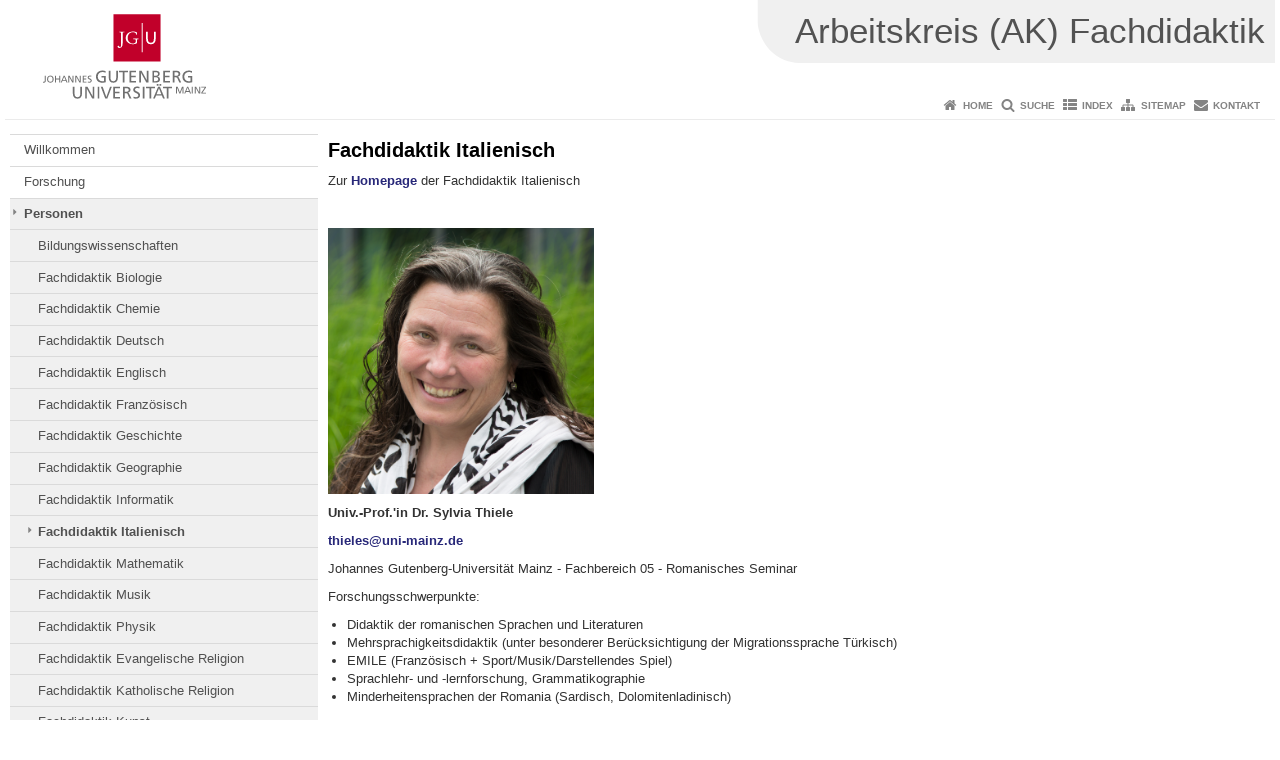

--- FILE ---
content_type: text/html; charset=UTF-8
request_url: https://ak-fachdidaktik.uni-mainz.de/mitglieder/fachdidaktik-italienisch/
body_size: 6442
content:
<!doctype html><html lang="de"><head><meta charset="UTF-8"><meta http-equiv="X-UA-Compatible" content="IE=edge"><meta name="viewport" content="width=device-width, initial-scale=1.0"><meta name="author" content="Johannes Gutenberg-Universität Mainz"><meta name="copyright" content="Johannes Gutenberg-Universität Mainz"><meta property="og:site_name" content="Johannes Gutenberg-Universität Mainz"><meta name="robots" content="index, follow, noarchive"><link rel="pingback" href="https://ak-fachdidaktik.uni-mainz.de/xmlrpc.php"><link rel="profile" href="http://gmpg.org/xfn/11"><title>Fachdidaktik Italienisch | Arbeitskreis (AK) Fachdidaktik</title><link rel="shortcut icon" href="/favicon.ico"><link rel="icon" href="/favicon.ico"><meta name='robots' content='max-image-preview:large' />
	<style>img:is([sizes="auto" i], [sizes^="auto," i]) { contain-intrinsic-size: 3000px 1500px }</style>
	<link rel='dns-prefetch' href='//www.blogs.uni-mainz.de' />
<link rel='dns-prefetch' href='//blogs-cdn.uni-mainz.de' />
<link rel='stylesheet' id='jgu-style-css' href='https://blogs-cdn.uni-mainz.de/styles/jgu_style.css?ver=27fbd3461cb00105434b9b3caafb85513b97ef25' type='text/css' media='all' />
<link rel='stylesheet' id='wp-block-library-css' href='https://ak-fachdidaktik.uni-mainz.de/wp-includes/css/dist/block-library/style.min.css?ver=6.8.3' type='text/css' media='all' />
<style id='classic-theme-styles-inline-css' type='text/css'>
/*! This file is auto-generated */
.wp-block-button__link{color:#fff;background-color:#32373c;border-radius:9999px;box-shadow:none;text-decoration:none;padding:calc(.667em + 2px) calc(1.333em + 2px);font-size:1.125em}.wp-block-file__button{background:#32373c;color:#fff;text-decoration:none}
</style>
<link rel='stylesheet' id='jgu-jogustine_styles-css' href='https://www.blogs.uni-mainz.de/fb02-ak-fachdidaktik/wp-content/plugins/jgu-jogustine/dist/styles/blocks/styles.css?ver=1639498116' type='text/css' media='all' />
<style id='global-styles-inline-css' type='text/css'>
:root{--wp--preset--aspect-ratio--square: 1;--wp--preset--aspect-ratio--4-3: 4/3;--wp--preset--aspect-ratio--3-4: 3/4;--wp--preset--aspect-ratio--3-2: 3/2;--wp--preset--aspect-ratio--2-3: 2/3;--wp--preset--aspect-ratio--16-9: 16/9;--wp--preset--aspect-ratio--9-16: 9/16;--wp--preset--color--black: #000000;--wp--preset--color--cyan-bluish-gray: #abb8c3;--wp--preset--color--white: #ffffff;--wp--preset--color--pale-pink: #f78da7;--wp--preset--color--vivid-red: #cf2e2e;--wp--preset--color--luminous-vivid-orange: #ff6900;--wp--preset--color--luminous-vivid-amber: #fcb900;--wp--preset--color--light-green-cyan: #7bdcb5;--wp--preset--color--vivid-green-cyan: #00d084;--wp--preset--color--pale-cyan-blue: #8ed1fc;--wp--preset--color--vivid-cyan-blue: #0693e3;--wp--preset--color--vivid-purple: #9b51e0;--wp--preset--gradient--vivid-cyan-blue-to-vivid-purple: linear-gradient(135deg,rgba(6,147,227,1) 0%,rgb(155,81,224) 100%);--wp--preset--gradient--light-green-cyan-to-vivid-green-cyan: linear-gradient(135deg,rgb(122,220,180) 0%,rgb(0,208,130) 100%);--wp--preset--gradient--luminous-vivid-amber-to-luminous-vivid-orange: linear-gradient(135deg,rgba(252,185,0,1) 0%,rgba(255,105,0,1) 100%);--wp--preset--gradient--luminous-vivid-orange-to-vivid-red: linear-gradient(135deg,rgba(255,105,0,1) 0%,rgb(207,46,46) 100%);--wp--preset--gradient--very-light-gray-to-cyan-bluish-gray: linear-gradient(135deg,rgb(238,238,238) 0%,rgb(169,184,195) 100%);--wp--preset--gradient--cool-to-warm-spectrum: linear-gradient(135deg,rgb(74,234,220) 0%,rgb(151,120,209) 20%,rgb(207,42,186) 40%,rgb(238,44,130) 60%,rgb(251,105,98) 80%,rgb(254,248,76) 100%);--wp--preset--gradient--blush-light-purple: linear-gradient(135deg,rgb(255,206,236) 0%,rgb(152,150,240) 100%);--wp--preset--gradient--blush-bordeaux: linear-gradient(135deg,rgb(254,205,165) 0%,rgb(254,45,45) 50%,rgb(107,0,62) 100%);--wp--preset--gradient--luminous-dusk: linear-gradient(135deg,rgb(255,203,112) 0%,rgb(199,81,192) 50%,rgb(65,88,208) 100%);--wp--preset--gradient--pale-ocean: linear-gradient(135deg,rgb(255,245,203) 0%,rgb(182,227,212) 50%,rgb(51,167,181) 100%);--wp--preset--gradient--electric-grass: linear-gradient(135deg,rgb(202,248,128) 0%,rgb(113,206,126) 100%);--wp--preset--gradient--midnight: linear-gradient(135deg,rgb(2,3,129) 0%,rgb(40,116,252) 100%);--wp--preset--font-size--small: 13px;--wp--preset--font-size--medium: 20px;--wp--preset--font-size--large: 36px;--wp--preset--font-size--x-large: 42px;--wp--preset--spacing--20: 0.44rem;--wp--preset--spacing--30: 0.67rem;--wp--preset--spacing--40: 1rem;--wp--preset--spacing--50: 1.5rem;--wp--preset--spacing--60: 2.25rem;--wp--preset--spacing--70: 3.38rem;--wp--preset--spacing--80: 5.06rem;--wp--preset--shadow--natural: 6px 6px 9px rgba(0, 0, 0, 0.2);--wp--preset--shadow--deep: 12px 12px 50px rgba(0, 0, 0, 0.4);--wp--preset--shadow--sharp: 6px 6px 0px rgba(0, 0, 0, 0.2);--wp--preset--shadow--outlined: 6px 6px 0px -3px rgba(255, 255, 255, 1), 6px 6px rgba(0, 0, 0, 1);--wp--preset--shadow--crisp: 6px 6px 0px rgba(0, 0, 0, 1);}:where(.is-layout-flex){gap: 0.5em;}:where(.is-layout-grid){gap: 0.5em;}body .is-layout-flex{display: flex;}.is-layout-flex{flex-wrap: wrap;align-items: center;}.is-layout-flex > :is(*, div){margin: 0;}body .is-layout-grid{display: grid;}.is-layout-grid > :is(*, div){margin: 0;}:where(.wp-block-columns.is-layout-flex){gap: 2em;}:where(.wp-block-columns.is-layout-grid){gap: 2em;}:where(.wp-block-post-template.is-layout-flex){gap: 1.25em;}:where(.wp-block-post-template.is-layout-grid){gap: 1.25em;}.has-black-color{color: var(--wp--preset--color--black) !important;}.has-cyan-bluish-gray-color{color: var(--wp--preset--color--cyan-bluish-gray) !important;}.has-white-color{color: var(--wp--preset--color--white) !important;}.has-pale-pink-color{color: var(--wp--preset--color--pale-pink) !important;}.has-vivid-red-color{color: var(--wp--preset--color--vivid-red) !important;}.has-luminous-vivid-orange-color{color: var(--wp--preset--color--luminous-vivid-orange) !important;}.has-luminous-vivid-amber-color{color: var(--wp--preset--color--luminous-vivid-amber) !important;}.has-light-green-cyan-color{color: var(--wp--preset--color--light-green-cyan) !important;}.has-vivid-green-cyan-color{color: var(--wp--preset--color--vivid-green-cyan) !important;}.has-pale-cyan-blue-color{color: var(--wp--preset--color--pale-cyan-blue) !important;}.has-vivid-cyan-blue-color{color: var(--wp--preset--color--vivid-cyan-blue) !important;}.has-vivid-purple-color{color: var(--wp--preset--color--vivid-purple) !important;}.has-black-background-color{background-color: var(--wp--preset--color--black) !important;}.has-cyan-bluish-gray-background-color{background-color: var(--wp--preset--color--cyan-bluish-gray) !important;}.has-white-background-color{background-color: var(--wp--preset--color--white) !important;}.has-pale-pink-background-color{background-color: var(--wp--preset--color--pale-pink) !important;}.has-vivid-red-background-color{background-color: var(--wp--preset--color--vivid-red) !important;}.has-luminous-vivid-orange-background-color{background-color: var(--wp--preset--color--luminous-vivid-orange) !important;}.has-luminous-vivid-amber-background-color{background-color: var(--wp--preset--color--luminous-vivid-amber) !important;}.has-light-green-cyan-background-color{background-color: var(--wp--preset--color--light-green-cyan) !important;}.has-vivid-green-cyan-background-color{background-color: var(--wp--preset--color--vivid-green-cyan) !important;}.has-pale-cyan-blue-background-color{background-color: var(--wp--preset--color--pale-cyan-blue) !important;}.has-vivid-cyan-blue-background-color{background-color: var(--wp--preset--color--vivid-cyan-blue) !important;}.has-vivid-purple-background-color{background-color: var(--wp--preset--color--vivid-purple) !important;}.has-black-border-color{border-color: var(--wp--preset--color--black) !important;}.has-cyan-bluish-gray-border-color{border-color: var(--wp--preset--color--cyan-bluish-gray) !important;}.has-white-border-color{border-color: var(--wp--preset--color--white) !important;}.has-pale-pink-border-color{border-color: var(--wp--preset--color--pale-pink) !important;}.has-vivid-red-border-color{border-color: var(--wp--preset--color--vivid-red) !important;}.has-luminous-vivid-orange-border-color{border-color: var(--wp--preset--color--luminous-vivid-orange) !important;}.has-luminous-vivid-amber-border-color{border-color: var(--wp--preset--color--luminous-vivid-amber) !important;}.has-light-green-cyan-border-color{border-color: var(--wp--preset--color--light-green-cyan) !important;}.has-vivid-green-cyan-border-color{border-color: var(--wp--preset--color--vivid-green-cyan) !important;}.has-pale-cyan-blue-border-color{border-color: var(--wp--preset--color--pale-cyan-blue) !important;}.has-vivid-cyan-blue-border-color{border-color: var(--wp--preset--color--vivid-cyan-blue) !important;}.has-vivid-purple-border-color{border-color: var(--wp--preset--color--vivid-purple) !important;}.has-vivid-cyan-blue-to-vivid-purple-gradient-background{background: var(--wp--preset--gradient--vivid-cyan-blue-to-vivid-purple) !important;}.has-light-green-cyan-to-vivid-green-cyan-gradient-background{background: var(--wp--preset--gradient--light-green-cyan-to-vivid-green-cyan) !important;}.has-luminous-vivid-amber-to-luminous-vivid-orange-gradient-background{background: var(--wp--preset--gradient--luminous-vivid-amber-to-luminous-vivid-orange) !important;}.has-luminous-vivid-orange-to-vivid-red-gradient-background{background: var(--wp--preset--gradient--luminous-vivid-orange-to-vivid-red) !important;}.has-very-light-gray-to-cyan-bluish-gray-gradient-background{background: var(--wp--preset--gradient--very-light-gray-to-cyan-bluish-gray) !important;}.has-cool-to-warm-spectrum-gradient-background{background: var(--wp--preset--gradient--cool-to-warm-spectrum) !important;}.has-blush-light-purple-gradient-background{background: var(--wp--preset--gradient--blush-light-purple) !important;}.has-blush-bordeaux-gradient-background{background: var(--wp--preset--gradient--blush-bordeaux) !important;}.has-luminous-dusk-gradient-background{background: var(--wp--preset--gradient--luminous-dusk) !important;}.has-pale-ocean-gradient-background{background: var(--wp--preset--gradient--pale-ocean) !important;}.has-electric-grass-gradient-background{background: var(--wp--preset--gradient--electric-grass) !important;}.has-midnight-gradient-background{background: var(--wp--preset--gradient--midnight) !important;}.has-small-font-size{font-size: var(--wp--preset--font-size--small) !important;}.has-medium-font-size{font-size: var(--wp--preset--font-size--medium) !important;}.has-large-font-size{font-size: var(--wp--preset--font-size--large) !important;}.has-x-large-font-size{font-size: var(--wp--preset--font-size--x-large) !important;}
:where(.wp-block-post-template.is-layout-flex){gap: 1.25em;}:where(.wp-block-post-template.is-layout-grid){gap: 1.25em;}
:where(.wp-block-columns.is-layout-flex){gap: 2em;}:where(.wp-block-columns.is-layout-grid){gap: 2em;}
:root :where(.wp-block-pullquote){font-size: 1.5em;line-height: 1.6;}
</style>
<link rel='stylesheet' id='jgu-jogustine-css' href='https://www.blogs.uni-mainz.de/fb02-ak-fachdidaktik/wp-content/plugins/jgu-jogustine/dist/styles/frontend.css?ver=1695716862' type='text/css' media='all' />
<link rel='stylesheet' id='jgu-tools-styles-css' href='https://ak-fachdidaktik.uni-mainz.de/wp-content/plugins/jgu-tools/css/styles.css?ver=6.8.3' type='text/css' media='all' />
<link rel='stylesheet' id='jgu-theme-style-css' href='https://ak-fachdidaktik.uni-mainz.de/wp-content/themes/jgu-theme/style.css?ver=6.8.3' type='text/css' media='all' />
<script type="text/javascript" src="https://ak-fachdidaktik.uni-mainz.de/wp-includes/js/jquery/jquery.min.js?ver=3.7.1" id="jquery-core-js"></script>
<script type="text/javascript" src="https://ak-fachdidaktik.uni-mainz.de/wp-includes/js/jquery/jquery-migrate.min.js?ver=3.4.1" id="jquery-migrate-js"></script>
<script type="text/javascript" src="https://www.blogs.uni-mainz.de/fb02-ak-fachdidaktik/wp-content/plugins/jgu-jogustine/dist/scripts/frontend.js?ver=1639498116" id="jgu-jogustine-js"></script>
<link rel="https://api.w.org/" href="https://ak-fachdidaktik.uni-mainz.de/wp-json/" /><link rel="alternate" title="JSON" type="application/json" href="https://ak-fachdidaktik.uni-mainz.de/wp-json/wp/v2/pages/626" /><link rel="canonical" href="https://ak-fachdidaktik.uni-mainz.de/mitglieder/fachdidaktik-italienisch/" />
<link rel="alternate" title="oEmbed (JSON)" type="application/json+oembed" href="https://ak-fachdidaktik.uni-mainz.de/wp-json/oembed/1.0/embed?url=https%3A%2F%2Fak-fachdidaktik.uni-mainz.de%2Fmitglieder%2Ffachdidaktik-italienisch%2F" />
<link rel="alternate" title="oEmbed (XML)" type="text/xml+oembed" href="https://ak-fachdidaktik.uni-mainz.de/wp-json/oembed/1.0/embed?url=https%3A%2F%2Fak-fachdidaktik.uni-mainz.de%2Fmitglieder%2Ffachdidaktik-italienisch%2F&#038;format=xml" />
    <style>
        /* make all the line clickable */
        .panel-title a {
            display: block !important;
        }</style>
    <script src="https://blogs-cdn.uni-mainz.de/scripts/jquery_bootstrap.min.js?v=d9f439a57360ff37542a806295fc90d533c8087b"></script></head><body class="grau"><a id="page_start"></a><a class="sr-only sr-only-focusable" href="#content">Zum Inhalt springen</a><div class="container"><header id="header_big" class="row"><a href="https://www.uni-mainz.de" target="_top"><span class="jgu_logo_image" id="jgu_logo" title="Johannes Gutenberg-Universität Mainz"><span class="sr-only">Johannes Gutenberg-Universität Mainz</span></span></a><div id="kopfgrafik" class="header_hellgrau header_text_einzeilig"><a href="https://ak-fachdidaktik.uni-mainz.de/"><span class="bereichsname_top">Arbeitskreis (AK) Fachdidaktik</span></a></div></header><header id="header_small" class="row"><div class="col-xs-2"><a href="https://www.uni-mainz.de" target="_top"><span class="jgu_logo_small" id="jgu_logo_small" title="Johannes Gutenberg-Universität Mainz"><span class="sr-only">Johannes Gutenberg-Universität Mainz</span></span></a></div><div class="col-xs-8 text-center"><a href="https://ak-fachdidaktik.uni-mainz.de/"><span class="bereichsname_top2 text-center header_text_einzeilig">Arbeitskreis (AK) Fachdidaktik</span></a></div><div class="col-xs-2 text-right"><nav id="nav_toggle" aria-label="Navigation anzeigen/verstecken"><a class="collapsed" href="#" title="Enter navigation" data-target="#nav_mobile" data-toggle="collapse"><span class="icon_mobile_nav icon_bars"><dfn class="sr-only">Navigation anzeigen/verstecken</dfn></span></a></nav></div></header><nav id="nav_meta" aria-label="Service-Navigation"><ul class="list-inline"><li class="icon icon_home"><a target="_top" href="https://ak-fachdidaktik.uni-mainz.de/" title="Home">Home</a></li><li class="icon icon_search"><a target="_top" href="https://ak-fachdidaktik.uni-mainz.de/suche/" title="Suche">Suche</a></li><li class="icon icon_index"><a target="_top" href="https://ak-fachdidaktik.uni-mainz.de/index/" title="Index">Index</a></li><li class="icon icon_sitemap"><a target="_top" href="https://ak-fachdidaktik.uni-mainz.de/sitemap/" title="Sitemap">Sitemap</a></li><li class="icon icon_contact"><a target="_top" href="https://ak-fachdidaktik.uni-mainz.de/kontakt/" title="Kontakt">Kontakt</a></li></ul></nav><nav id="nav_main" aria-label="Haupt-Navigation"><!-- Level-1-Menue --><!-- Level-1-Menue --></nav><div id="nav_mobile" class="hidden-md hidden-lg hidden-sm collapse.in"><nav id="nav_meta_mobile" class="col-xs-12"><ul class="list-inline"><li class="icon icon_home"><a target="_top" href="https://ak-fachdidaktik.uni-mainz.de/" title="Home">Home</a></li><li class="icon icon_search"><a target="_top" href="https://ak-fachdidaktik.uni-mainz.de/suche/" title="Suche">Suche</a></li><li class="icon icon_index"><a target="_top" href="https://ak-fachdidaktik.uni-mainz.de/index/" title="Index">Index</a></li><li class="icon icon_sitemap"><a target="_top" href="https://ak-fachdidaktik.uni-mainz.de/sitemap/" title="Sitemap">Sitemap</a></li><li class="icon icon_contact"><a target="_top" href="https://ak-fachdidaktik.uni-mainz.de/kontakt/" title="Kontakt">Kontakt</a></li></ul></nav><ul class="nav nav-tabs" role="tablist"><li  class="active"><a href="#menu1" role="tab" data-toggle="tab">Navigationsstruktur</a></li></ul><div class="tab-content"><div id="menu1" class="tab-pane fade  active in"><nav id="nav_left_mobile" role="tablist" aria-multiselectable="true"><ul><li id="menu-item-438" class="menueebene2off"><a title="Willkommen" href="https://ak-fachdidaktik.uni-mainz.de/">Willkommen</a></li>
<li id="menu-item-103" class="menueebene2off"><a class="menu_panel_title_link" title="Forschung" href="https://ak-fachdidaktik.uni-mainz.de/forschung/">Forschung</a><span class="menu_panel_title_switch"><a role="button" class="menu-icon-switch collapsed" data-toggle="collapse" href="#buttom-menu-item-103" aria-expanded="false"> </a></span>
<ul id="buttom-menu-item-103" class="sub-menu panel-collapse collapse">
	<li id="menu-item-106" class="menueebene3off"><a class="menu_panel_title_link" title="Laufende Projekte" href="https://ak-fachdidaktik.uni-mainz.de/laufende-projekte/">Laufende Projekte</a><span class="menu_panel_title_switch"><a role="button" class="menu-icon-switch collapsed" data-toggle="collapse" href="#buttom-menu-item-106" aria-expanded="false"> </a></span>
	<ul id="buttom-menu-item-106" class="sub-menu panel-collapse collapse">
		<li id="menu-item-395" class="menueebene4off"><a title="(Digitale) Medien" href="https://ak-fachdidaktik.uni-mainz.de/laufende-projekte/digitale-medien/">(Digitale) Medien</a></li>
		<li id="menu-item-614" class="menueebene4off"><a title="Fachdidaktische Kompetenzen" href="https://ak-fachdidaktik.uni-mainz.de/laufende-projekte/fachdidaktische-kompetenzen/">Fachdidaktische Kompetenzen</a></li>
		<li id="menu-item-105" class="menueebene4off"><a title="Natur – Umwelt – Schöpfung" href="https://ak-fachdidaktik.uni-mainz.de/laufende-projekte/natur-umwelt-schoepfung/">Natur – Umwelt – Schöpfung</a></li>
		<li id="menu-item-397" class="menueebene4off"><a title="Schülervorstellungen" href="https://ak-fachdidaktik.uni-mainz.de/laufende-projekte/schuelervorstellungen/">Schülervorstellungen</a></li>
		<li id="menu-item-104" class="menueebene4off"><a title="Sprachbewusster Unterricht" href="https://ak-fachdidaktik.uni-mainz.de/laufende-projekte/sprachbewusster-unterricht/">Sprachbewusster Unterricht</a></li>
	</ul>
</li>
</ul>
</li>
<li id="menu-item-29" class="menueebene2off menu-item current-menu-ancestor"><a class="menu_panel_title_link" title="Personen" href="https://ak-fachdidaktik.uni-mainz.de/mitglieder/">Personen</a><span class="menu_panel_title_switch"><a role="button" class="menu-icon-switch collapsed" data-toggle="collapse" href="#buttom-menu-item-29" aria-expanded="true"> </a></span>
<ul id="buttom-menu-item-29" class="sub-menu panel-collapse collapse in">
	<li id="menu-item-227" class="menueebene3off"><a title="Bildungswissenschaften" href="https://ak-fachdidaktik.uni-mainz.de/mitglieder/bildungswissenschaften/">Bildungswissenschaften</a></li>
	<li id="menu-item-175" class="menueebene3off"><a title="Fachdidaktik Biologie" href="https://ak-fachdidaktik.uni-mainz.de/mitglieder/fachdidaktik-biologie/">Fachdidaktik Biologie</a></li>
	<li id="menu-item-167" class="menueebene3off"><a title="Fachdidaktik Chemie" href="https://ak-fachdidaktik.uni-mainz.de/mitglieder/fachdidaktik-chemie/">Fachdidaktik Chemie</a></li>
	<li id="menu-item-178" class="menueebene3off"><a title="Fachdidaktik Deutsch" href="https://ak-fachdidaktik.uni-mainz.de/mitglieder/fachdidaktik-deutsch/">Fachdidaktik Deutsch</a></li>
	<li id="menu-item-176" class="menueebene3off"><a title="Fachdidaktik Englisch" href="https://ak-fachdidaktik.uni-mainz.de/mitglieder/fachdidaktik-englisch/">Fachdidaktik Englisch</a></li>
	<li id="menu-item-349" class="menueebene3off"><a title="Fachdidaktik Französisch" href="https://ak-fachdidaktik.uni-mainz.de/mitglieder/fachdidaktik-franzoesisch/">Fachdidaktik Französisch</a></li>
	<li id="menu-item-166" class="menueebene3off"><a title="Fachdidaktik Geschichte" href="https://ak-fachdidaktik.uni-mainz.de/mitglieder/fachdidaktik-geschichte/">Fachdidaktik Geschichte</a></li>
	<li id="menu-item-333" class="menueebene3off"><a title="Fachdidaktik Geographie" href="https://ak-fachdidaktik.uni-mainz.de/mitglieder/fachdidaktik-geographie/">Fachdidaktik Geographie</a></li>
	<li id="menu-item-267" class="menueebene3off"><a title="Fachdidaktik Informatik" href="https://ak-fachdidaktik.uni-mainz.de/mitglieder/informatik/">Fachdidaktik Informatik</a></li>
	<li id="menu-item-634" class="menueebene3off menu-item current-menu-item"><a title="Fachdidaktik Italienisch" href="https://ak-fachdidaktik.uni-mainz.de/mitglieder/fachdidaktik-italienisch/">Fachdidaktik Italienisch</a></li>
	<li id="menu-item-174" class="menueebene3off"><a title="Fachdidaktik Mathematik" href="https://ak-fachdidaktik.uni-mainz.de/mitglieder/fachdidaktik-mathematik/">Fachdidaktik Mathematik</a></li>
	<li id="menu-item-173" class="menueebene3off"><a title="Fachdidaktik Musik" href="https://ak-fachdidaktik.uni-mainz.de/mitglieder/fachdidaktik-musik/">Fachdidaktik Musik</a></li>
	<li id="menu-item-172" class="menueebene3off"><a title="Fachdidaktik Physik" href="https://ak-fachdidaktik.uni-mainz.de/mitglieder/fachdidaktik-physik/">Fachdidaktik Physik</a></li>
	<li id="menu-item-645" class="menueebene3off"><a title="Fachdidaktik Evangelische Religion" href="https://ak-fachdidaktik.uni-mainz.de/fachdidaktik-evangelische-religion/">Fachdidaktik Evangelische Religion</a></li>
	<li id="menu-item-644" class="menueebene3off"><a title="Fachdidaktik Katholische Religion" href="https://ak-fachdidaktik.uni-mainz.de/fachdidaktik-katholische-religion/">Fachdidaktik Katholische Religion</a></li>
	<li id="menu-item-732" class="menueebene3off"><a title="Fachdidaktik Kunst" href="https://ak-fachdidaktik.uni-mainz.de/fachdidaktik-kunst/">Fachdidaktik Kunst</a></li>
	<li id="menu-item-256" class="menueebene3off"><a title="Fachdidaktik Politik" href="https://ak-fachdidaktik.uni-mainz.de/mitglieder/fachdidaktik-politik/">Fachdidaktik Politik</a></li>
	<li id="menu-item-633" class="menueebene3off"><a title="Fachdidaktik Spanisch" href="https://ak-fachdidaktik.uni-mainz.de/mitglieder/fachdidaktik-spanisch/">Fachdidaktik Spanisch</a></li>
	<li id="menu-item-231" class="menueebene3off"><a title="Fachdidaktik Sport" href="https://ak-fachdidaktik.uni-mainz.de/mitglieder/fachdidaktik-sport/">Fachdidaktik Sport</a></li>
	<li id="menu-item-168" class="menueebene3off"><a title="Philologie" href="https://ak-fachdidaktik.uni-mainz.de/mitglieder/philologie/">Philologie</a></li>
	<li id="menu-item-171" class="menueebene3off"><a title="Fachdidaktik Wirtschaftswissenschaften" href="https://ak-fachdidaktik.uni-mainz.de/mitglieder/wirtschaftspaedagogik/">Fachdidaktik Wirtschaftswissenschaften</a></li>
	<li id="menu-item-170" class="menueebene3off"><a title="Zentrum für Lehrerbildung (ZfL)" href="https://ak-fachdidaktik.uni-mainz.de/mitglieder/zentrum-fuer-lehrerbildung-zfl/">Zentrum für Lehrerbildung (ZfL)</a></li>
</ul>
</li>
<li id="menu-item-110" class="menueebene2off"><a class="menu_panel_title_link" title="Aktuelles &amp; Veranstaltungen" href="https://ak-fachdidaktik.uni-mainz.de/aktuelles-veranstaltungen/">Aktuelles &amp; Veranstaltungen</a><span class="menu_panel_title_switch"><a role="button" class="menu-icon-switch collapsed" data-toggle="collapse" href="#buttom-menu-item-110" aria-expanded="false"> </a></span>
<ul id="buttom-menu-item-110" class="sub-menu panel-collapse collapse">
	<li id="menu-item-480" class="menueebene3off"><a title="Tagungen" href="https://ak-fachdidaktik.uni-mainz.de/aktuelles-veranstaltungen/tagung/">Tagungen</a></li>
	<li id="menu-item-98" class="menueebene3off"><a title="Workshops" href="https://ak-fachdidaktik.uni-mainz.de/workshops/">Workshops</a></li>
</ul>
</li>
</ul></nav></div></div></div><main class="container editorcontent" role="main"><div id="spaltelinks" class="col-md-3 hidden-xs col-sm-3 editorcontent"><nav id="nav_left" aria-label="Seiten-Navigation"><!-- Navigationsbaum --><ul><li class="menueebene2off"><a title="Willkommen" href="https://ak-fachdidaktik.uni-mainz.de/">Willkommen</a></li>
<li class="menueebene2off"><a class="menu_panel_title_link" title="Forschung" href="https://ak-fachdidaktik.uni-mainz.de/forschung/">Forschung</a><span class="menu_panel_title_switch"><a role="button" class="menu-icon-switch collapsed" data-toggle="collapse" href="#buttom-menu-item-103" aria-expanded="false"> </a></span>
<ul id="buttom-menu-item-103" class="sub-menu panel-collapse collapse">
	<li class="menueebene3off"><a class="menu_panel_title_link" title="Laufende Projekte" href="https://ak-fachdidaktik.uni-mainz.de/laufende-projekte/">Laufende Projekte</a><span class="menu_panel_title_switch"><a role="button" class="menu-icon-switch collapsed" data-toggle="collapse" href="#buttom-menu-item-106" aria-expanded="false"> </a></span>
	<ul id="buttom-menu-item-106" class="sub-menu panel-collapse collapse">
		<li class="menueebene4off"><a title="(Digitale) Medien" href="https://ak-fachdidaktik.uni-mainz.de/laufende-projekte/digitale-medien/">(Digitale) Medien</a></li>
		<li class="menueebene4off"><a title="Fachdidaktische Kompetenzen" href="https://ak-fachdidaktik.uni-mainz.de/laufende-projekte/fachdidaktische-kompetenzen/">Fachdidaktische Kompetenzen</a></li>
		<li class="menueebene4off"><a title="Natur – Umwelt – Schöpfung" href="https://ak-fachdidaktik.uni-mainz.de/laufende-projekte/natur-umwelt-schoepfung/">Natur – Umwelt – Schöpfung</a></li>
		<li class="menueebene4off"><a title="Schülervorstellungen" href="https://ak-fachdidaktik.uni-mainz.de/laufende-projekte/schuelervorstellungen/">Schülervorstellungen</a></li>
		<li class="menueebene4off"><a title="Sprachbewusster Unterricht" href="https://ak-fachdidaktik.uni-mainz.de/laufende-projekte/sprachbewusster-unterricht/">Sprachbewusster Unterricht</a></li>
	</ul>
</li>
</ul>
</li>
<li class="menueebene2off menu-item current-menu-ancestor"><a class="menu_panel_title_link" title="Personen" href="https://ak-fachdidaktik.uni-mainz.de/mitglieder/">Personen</a><span class="menu_panel_title_switch"><a role="button" class="menu-icon-switch collapsed" data-toggle="collapse" href="#buttom-menu-item-29" aria-expanded="true"> </a></span>
<ul id="buttom-menu-item-29" class="sub-menu panel-collapse collapse in">
	<li class="menueebene3off"><a title="Bildungswissenschaften" href="https://ak-fachdidaktik.uni-mainz.de/mitglieder/bildungswissenschaften/">Bildungswissenschaften</a></li>
	<li class="menueebene3off"><a title="Fachdidaktik Biologie" href="https://ak-fachdidaktik.uni-mainz.de/mitglieder/fachdidaktik-biologie/">Fachdidaktik Biologie</a></li>
	<li class="menueebene3off"><a title="Fachdidaktik Chemie" href="https://ak-fachdidaktik.uni-mainz.de/mitglieder/fachdidaktik-chemie/">Fachdidaktik Chemie</a></li>
	<li class="menueebene3off"><a title="Fachdidaktik Deutsch" href="https://ak-fachdidaktik.uni-mainz.de/mitglieder/fachdidaktik-deutsch/">Fachdidaktik Deutsch</a></li>
	<li class="menueebene3off"><a title="Fachdidaktik Englisch" href="https://ak-fachdidaktik.uni-mainz.de/mitglieder/fachdidaktik-englisch/">Fachdidaktik Englisch</a></li>
	<li class="menueebene3off"><a title="Fachdidaktik Französisch" href="https://ak-fachdidaktik.uni-mainz.de/mitglieder/fachdidaktik-franzoesisch/">Fachdidaktik Französisch</a></li>
	<li class="menueebene3off"><a title="Fachdidaktik Geschichte" href="https://ak-fachdidaktik.uni-mainz.de/mitglieder/fachdidaktik-geschichte/">Fachdidaktik Geschichte</a></li>
	<li class="menueebene3off"><a title="Fachdidaktik Geographie" href="https://ak-fachdidaktik.uni-mainz.de/mitglieder/fachdidaktik-geographie/">Fachdidaktik Geographie</a></li>
	<li class="menueebene3off"><a title="Fachdidaktik Informatik" href="https://ak-fachdidaktik.uni-mainz.de/mitglieder/informatik/">Fachdidaktik Informatik</a></li>
	<li class="menueebene3off menu-item current-menu-item"><a title="Fachdidaktik Italienisch" href="https://ak-fachdidaktik.uni-mainz.de/mitglieder/fachdidaktik-italienisch/">Fachdidaktik Italienisch</a></li>
	<li class="menueebene3off"><a title="Fachdidaktik Mathematik" href="https://ak-fachdidaktik.uni-mainz.de/mitglieder/fachdidaktik-mathematik/">Fachdidaktik Mathematik</a></li>
	<li class="menueebene3off"><a title="Fachdidaktik Musik" href="https://ak-fachdidaktik.uni-mainz.de/mitglieder/fachdidaktik-musik/">Fachdidaktik Musik</a></li>
	<li class="menueebene3off"><a title="Fachdidaktik Physik" href="https://ak-fachdidaktik.uni-mainz.de/mitglieder/fachdidaktik-physik/">Fachdidaktik Physik</a></li>
	<li class="menueebene3off"><a title="Fachdidaktik Evangelische Religion" href="https://ak-fachdidaktik.uni-mainz.de/fachdidaktik-evangelische-religion/">Fachdidaktik Evangelische Religion</a></li>
	<li class="menueebene3off"><a title="Fachdidaktik Katholische Religion" href="https://ak-fachdidaktik.uni-mainz.de/fachdidaktik-katholische-religion/">Fachdidaktik Katholische Religion</a></li>
	<li class="menueebene3off"><a title="Fachdidaktik Kunst" href="https://ak-fachdidaktik.uni-mainz.de/fachdidaktik-kunst/">Fachdidaktik Kunst</a></li>
	<li class="menueebene3off"><a title="Fachdidaktik Politik" href="https://ak-fachdidaktik.uni-mainz.de/mitglieder/fachdidaktik-politik/">Fachdidaktik Politik</a></li>
	<li class="menueebene3off"><a title="Fachdidaktik Spanisch" href="https://ak-fachdidaktik.uni-mainz.de/mitglieder/fachdidaktik-spanisch/">Fachdidaktik Spanisch</a></li>
	<li class="menueebene3off"><a title="Fachdidaktik Sport" href="https://ak-fachdidaktik.uni-mainz.de/mitglieder/fachdidaktik-sport/">Fachdidaktik Sport</a></li>
	<li class="menueebene3off"><a title="Philologie" href="https://ak-fachdidaktik.uni-mainz.de/mitglieder/philologie/">Philologie</a></li>
	<li class="menueebene3off"><a title="Fachdidaktik Wirtschaftswissenschaften" href="https://ak-fachdidaktik.uni-mainz.de/mitglieder/wirtschaftspaedagogik/">Fachdidaktik Wirtschaftswissenschaften</a></li>
	<li class="menueebene3off"><a title="Zentrum für Lehrerbildung (ZfL)" href="https://ak-fachdidaktik.uni-mainz.de/mitglieder/zentrum-fuer-lehrerbildung-zfl/">Zentrum für Lehrerbildung (ZfL)</a></li>
</ul>
</li>
<li class="menueebene2off"><a class="menu_panel_title_link" title="Aktuelles &amp; Veranstaltungen" href="https://ak-fachdidaktik.uni-mainz.de/aktuelles-veranstaltungen/">Aktuelles &amp; Veranstaltungen</a><span class="menu_panel_title_switch"><a role="button" class="menu-icon-switch collapsed" data-toggle="collapse" href="#buttom-menu-item-110" aria-expanded="false"> </a></span>
<ul id="buttom-menu-item-110" class="sub-menu panel-collapse collapse">
	<li class="menueebene3off"><a title="Tagungen" href="https://ak-fachdidaktik.uni-mainz.de/aktuelles-veranstaltungen/tagung/">Tagungen</a></li>
	<li class="menueebene3off"><a title="Workshops" href="https://ak-fachdidaktik.uni-mainz.de/workshops/">Workshops</a></li>
</ul>
</li>
</ul><!-- Navigationsbaum --></nav><aside id="spaltelinks_unten" role="complementary"></aside></div><article id="spaltemitte" class="col-sm-9 col-md-6 editorcontent"><a id="content"></a><article id="post-626" class="row row-margin post-626 page type-page status-publish hentry"><h1>Fachdidaktik Italienisch</h1><div class="entry-content"><p>Zur <a href="https://www.blogs.uni-mainz.de/fb05-romanistik-italienisch/personal/sylvia-thiele/">Homepage</a> der Fachdidaktik Italienisch</p>
<p>&nbsp;</p>
<p><img fetchpriority="high" decoding="async" class="alignnone wp-image-352" src="//ak-fachdidaktik.uni-mainz.de/files/2018/06/Slyvia-Thiele.jpg" alt="" width="266" height="266" /></p>
<p><strong>Univ.-Prof.'in Dr. Sylvia Thiele</strong></p>
<p><a href="&#x6d;&#x61;&#x69;&#x6c;&#x74;&#x6f;&#x3a;&#x74;&#x68;&#x69;&#x65;&#108;&#101;&#115;&#64;&#117;&#110;&#105;-mainz&#x2e;&#x64;&#x65;">t&#104;&#105;&#x65;&#x6c;es&#64;&#117;&#x6e;&#x69;-m&#97;&#105;&#x6e;&#x7a;&#46;d&#101;</a></p>
<p>Johannes Gutenberg-Universität Mainz - Fachbereich 05 - Romanisches Seminar</p>
<p>Forschungsschwerpunkte:</p>
<ul>
<li>Didaktik der romanischen Sprachen und Literaturen</li>
<li>Mehrsprachigkeitsdidaktik (unter besonderer Berücksichtigung der Migrationssprache Türkisch)</li>
<li>EMILE (Französisch + Sport/Musik/Darstellendes Spiel)</li>
<li>Sprachlehr- und -lernforschung, Grammatikographie</li>
<li>Minderheitensprachen der Romania (Sardisch, Dolomitenladinisch)</li>
</ul>
<p>&nbsp;</p>
</div></article></article><aside id="spalterechts" class="col-sm-9 col-sm-offset-3 col-md-3 col-md-offset-0" role="complementary"></aside></main><footer id="main-footer" class="container"><div id="footer_pageinfos" class="col-sm-4"><span class="sr-only">Zusätzliche Informationen zu dieser Seite</span><ul class="list-inline"><li><dfn class="sr-only">Seiten-Name:</dfn>Arbeitskreis (AK) Fachdidaktik</li><li><dfn class="sr-only">Letzte Aktualisierung:</dfn>6. Februar 2023</li></ul></div><div id="footer_social" class="col-sm-4"><ul><li class="icon_rss"><a href="https://ak-fachdidaktik.uni-mainz.de/feed/rss/"><dfn class="sr-only">RSS</dfn></a></li></ul></div><div id="footer_servicenav" class="col-sm-4"><ul class="list-inline"><li><a href="https://www.uni-mainz.de/datenschutz/" title="Datenschutz">Datenschutz</a></li><li><a href="https://organisation.uni-mainz.de/impressum/" title="Impressum">Impressum</a></li><li><a href="https://www.uni-mainz.de/barrierefreiheit/" title="Barrierefreiheit">Barrierefreiheit</a></li><li><a href="#page_start">Zum Seitenanfang</a></li></ul></div></footer></div><script src="https://blogs-cdn.uni-mainz.de/scripts/jgu.min.js?v=23c6de6f03b61cddf1f141502326ca2f44f02f6d"></script><script type="speculationrules">
{"prefetch":[{"source":"document","where":{"and":[{"href_matches":"\/*"},{"not":{"href_matches":["\/wp-*.php","\/wp-admin\/*","\/files\/*","\/fb02-ak-fachdidaktik\/wp-content\/*","\/wp-content\/plugins\/*","\/wp-content\/themes\/jgu-theme\/*","\/*\\?(.+)"]}},{"not":{"selector_matches":"a[rel~=\"nofollow\"]"}},{"not":{"selector_matches":".no-prefetch, .no-prefetch a"}}]},"eagerness":"conservative"}]}
</script>
        <!-- Piwik -->
        <script type="text/javascript">
            var pkBaseURL = (("https:" == document.location.protocol) ? "https://webstats.zdv.uni-mainz.de/piwik/" : "http://webstats.zdv.uni-mainz.de/piwik/");
            document.write(unescape("%3Cscript src='" + pkBaseURL + "piwik.js' type='text/javascript'%3E%3C/script%3E"));
        </script>
        <script type="text/javascript">
            try {
                var piwikTracker = Piwik.getTracker(pkBaseURL + "piwik.php", 11);
				// Nach Absprache mit Stabsstelle Rechtsangelegenheiten - Datenschutz
                // soll der Wiedererkennungscookie nur 7 Tage lang gespeichert werden
                piwikTracker.setVisitorCookieTimeout(604800);
// CustomVariable um die BlogID zu speichern.
                piwikTracker.setCustomVariable(1, 'blogid', '695', 'page');
                piwikTracker.trackPageView();
                piwikTracker.enableLinkTracking();
            } catch (err) {
            }
        </script>
        <noscript><p><img src="//webstats.zdv.uni-mainz.de/piwik/piwik.php?idsite=11" style="border:0" alt=""></p>
        </noscript>
        <!-- End Piwik Tracking Code -->
        <script type="text/javascript" src="https://blogs-cdn.uni-mainz.de/scripts/navigation.js?ver=7b9f26aa33dec6b815379c7dd579556ed8e835b4" id="jgu-theme-navigation-js"></script>
<script type="text/javascript" src="https://blogs-cdn.uni-mainz.de/scripts/skip-link-focus-fix.js?ver=5c8261dffb4f346e02aba4548c75df7c7ae0e663" id="jgu-theme-skip-link-focus-fix-js"></script>
</body></html>